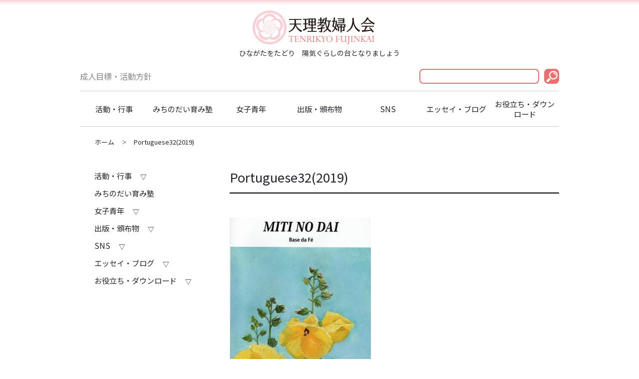

--- FILE ---
content_type: text/html; charset=UTF-8
request_url: https://tenrikyo-fujinkai.org/portuguese322019/
body_size: 7109
content:
<!DOCTYPE html>
<html lang="ja">
<head>
	<meta charset="UTF-8">
	<meta name="viewport" content="width=device-width, initial-scale=1, maximum-scale=3, user-scalable=yes, minimal-ui">
	<meta http-equiv="X-UA-Compatible" content="IE=edge" />
	<!-- Bootstrap 4 css -->
	<link rel="stylesheet" href="https://stackpath.bootstrapcdn.com/bootstrap/4.1.3/css/bootstrap.min.css" integrity="sha384-MCw98/SFnGE8fJT3GXwEOngsV7Zt27NXFoaoApmYm81iuXoPkFOJwJ8ERdknLPMO" crossorigin="anonymous">
	<!-- jQuery -->
	<script src="https://ajax.googleapis.com/ajax/libs/jquery/1.12.4/jquery.min.js"></script>

	<!-- Bootstrap 4 script -->
	<script src="https://cdnjs.cloudflare.com/ajax/libs/popper.js/1.14.3/umd/popper.min.js" integrity="sha384-ZMP7rVo3mIykV+2+9J3UJ46jBk0WLaUAdn689aCwoqbBJiSnjAK/l8WvCWPIPm49" crossorigin="anonymous"></script>
	<script src="https://stackpath.bootstrapcdn.com/bootstrap/4.1.3/js/bootstrap.min.js" integrity="sha384-ChfqqxuZUCnJSK3+MXmPNIyE6ZbWh2IMqE241rYiqJxyMiZ6OW/JmZQ5stwEULTy" crossorigin="anonymous"></script>

	<!-- CSS -->
	<link rel="stylesheet" href="https://tenrikyo-fujinkai.org/wp/wp-content/themes/fujinkai/css/normalize.css">
	<link rel="stylesheet" href="https://tenrikyo-fujinkai.org/wp/wp-content/themes/fujinkai/style.css?ver=20191212">

	<!-- fonts -->
	<link href="https://fonts.googleapis.com/css?family=Noto+Sans+JP" rel="stylesheet">
<!-- 	<link href="https://fonts.googleapis.com/earlyaccess/hannari.css" rel="stylesheet">
 -->
	
	<title>天理教婦人会</title>
	<link rel='dns-prefetch' href='//s.w.org' />
		<script type="text/javascript">
			window._wpemojiSettings = {"baseUrl":"https:\/\/s.w.org\/images\/core\/emoji\/13.0.1\/72x72\/","ext":".png","svgUrl":"https:\/\/s.w.org\/images\/core\/emoji\/13.0.1\/svg\/","svgExt":".svg","source":{"concatemoji":"https:\/\/tenrikyo-fujinkai.org\/wp\/wp-includes\/js\/wp-emoji-release.min.js?ver=5.6.16"}};
			!function(e,a,t){var n,r,o,i=a.createElement("canvas"),p=i.getContext&&i.getContext("2d");function s(e,t){var a=String.fromCharCode;p.clearRect(0,0,i.width,i.height),p.fillText(a.apply(this,e),0,0);e=i.toDataURL();return p.clearRect(0,0,i.width,i.height),p.fillText(a.apply(this,t),0,0),e===i.toDataURL()}function c(e){var t=a.createElement("script");t.src=e,t.defer=t.type="text/javascript",a.getElementsByTagName("head")[0].appendChild(t)}for(o=Array("flag","emoji"),t.supports={everything:!0,everythingExceptFlag:!0},r=0;r<o.length;r++)t.supports[o[r]]=function(e){if(!p||!p.fillText)return!1;switch(p.textBaseline="top",p.font="600 32px Arial",e){case"flag":return s([127987,65039,8205,9895,65039],[127987,65039,8203,9895,65039])?!1:!s([55356,56826,55356,56819],[55356,56826,8203,55356,56819])&&!s([55356,57332,56128,56423,56128,56418,56128,56421,56128,56430,56128,56423,56128,56447],[55356,57332,8203,56128,56423,8203,56128,56418,8203,56128,56421,8203,56128,56430,8203,56128,56423,8203,56128,56447]);case"emoji":return!s([55357,56424,8205,55356,57212],[55357,56424,8203,55356,57212])}return!1}(o[r]),t.supports.everything=t.supports.everything&&t.supports[o[r]],"flag"!==o[r]&&(t.supports.everythingExceptFlag=t.supports.everythingExceptFlag&&t.supports[o[r]]);t.supports.everythingExceptFlag=t.supports.everythingExceptFlag&&!t.supports.flag,t.DOMReady=!1,t.readyCallback=function(){t.DOMReady=!0},t.supports.everything||(n=function(){t.readyCallback()},a.addEventListener?(a.addEventListener("DOMContentLoaded",n,!1),e.addEventListener("load",n,!1)):(e.attachEvent("onload",n),a.attachEvent("onreadystatechange",function(){"complete"===a.readyState&&t.readyCallback()})),(n=t.source||{}).concatemoji?c(n.concatemoji):n.wpemoji&&n.twemoji&&(c(n.twemoji),c(n.wpemoji)))}(window,document,window._wpemojiSettings);
		</script>
		<style type="text/css">
img.wp-smiley,
img.emoji {
	display: inline !important;
	border: none !important;
	box-shadow: none !important;
	height: 1em !important;
	width: 1em !important;
	margin: 0 .07em !important;
	vertical-align: -0.1em !important;
	background: none !important;
	padding: 0 !important;
}
</style>
	<link rel='stylesheet' id='wp-block-library-css'  href='https://tenrikyo-fujinkai.org/wp/wp-includes/css/dist/block-library/style.min.css?ver=5.6.16' type='text/css' media='all' />
<link rel='stylesheet' id='wp-components-css'  href='https://tenrikyo-fujinkai.org/wp/wp-includes/css/dist/components/style.min.css?ver=5.6.16' type='text/css' media='all' />
<link rel='stylesheet' id='wp-editor-font-css'  href='https://fonts.googleapis.com/css?family=Noto+Serif+JP%3A400%2C700&#038;ver=5.6.16' type='text/css' media='all' />
<link rel='stylesheet' id='wp-block-editor-css'  href='https://tenrikyo-fujinkai.org/wp/wp-includes/css/dist/block-editor/style.min.css?ver=5.6.16' type='text/css' media='all' />
<link rel='stylesheet' id='wp-nux-css'  href='https://tenrikyo-fujinkai.org/wp/wp-includes/css/dist/nux/style.min.css?ver=5.6.16' type='text/css' media='all' />
<link rel='stylesheet' id='wp-editor-css'  href='https://tenrikyo-fujinkai.org/wp/wp-includes/css/dist/editor/style.min.css?ver=5.6.16' type='text/css' media='all' />
<link rel='stylesheet' id='tinyjpfont_gutenberg_style-css-css'  href='https://tenrikyo-fujinkai.org/wp/wp-content/plugins/japanese-font-for-tinymce/gutenjpfont/dist/blocks.style.build.css?ver=5.6.16' type='text/css' media='all' />
<link rel='stylesheet' id='contact-form-7-css'  href='https://tenrikyo-fujinkai.org/wp/wp-content/plugins/contact-form-7/includes/css/styles.css?ver=5.4.1' type='text/css' media='all' />
<link rel='stylesheet' id='tinyjpfont-styles-css'  href='https://tenrikyo-fujinkai.org/wp/wp-content/plugins/japanese-font-for-tinymce/addfont.css?ver=5.6.16' type='text/css' media='all' />
<link rel='stylesheet' id='slb_core-css'  href='https://tenrikyo-fujinkai.org/wp/wp-content/plugins/simple-lightbox/client/css/app.css?ver=2.8.1' type='text/css' media='all' />
<link rel='stylesheet' id='tablepress-default-css'  href='https://tenrikyo-fujinkai.org/wp/wp-content/tablepress-combined.min.css?ver=39' type='text/css' media='all' />
<link rel="https://api.w.org/" href="https://tenrikyo-fujinkai.org/wp-json/" /><link rel="alternate" type="application/json" href="https://tenrikyo-fujinkai.org/wp-json/wp/v2/media/21545" /><link rel="EditURI" type="application/rsd+xml" title="RSD" href="https://tenrikyo-fujinkai.org/wp/xmlrpc.php?rsd" />
<link rel="wlwmanifest" type="application/wlwmanifest+xml" href="https://tenrikyo-fujinkai.org/wp/wp-includes/wlwmanifest.xml" /> 
<meta name="generator" content="WordPress 5.6.16" />
<link rel='shortlink' href='https://tenrikyo-fujinkai.org/?p=21545' />
<link rel="alternate" type="application/json+oembed" href="https://tenrikyo-fujinkai.org/wp-json/oembed/1.0/embed?url=https%3A%2F%2Ftenrikyo-fujinkai.org%2Fportuguese322019%2F" />
<link rel="alternate" type="text/xml+oembed" href="https://tenrikyo-fujinkai.org/wp-json/oembed/1.0/embed?url=https%3A%2F%2Ftenrikyo-fujinkai.org%2Fportuguese322019%2F&#038;format=xml" />
<link rel="icon" href="https://tenrikyo-fujinkai.org/wp/wp-content/uploads/cropped-favicon-32x32.png" sizes="32x32" />
<link rel="icon" href="https://tenrikyo-fujinkai.org/wp/wp-content/uploads/cropped-favicon-192x192.png" sizes="192x192" />
<link rel="apple-touch-icon" href="https://tenrikyo-fujinkai.org/wp/wp-content/uploads/cropped-favicon-180x180.png" />
<meta name="msapplication-TileImage" content="https://tenrikyo-fujinkai.org/wp/wp-content/uploads/cropped-favicon-270x270.png" />
</head>
<body>
	<header class="header">
		<div class="container container--header">
			<h1 class="headerLogo" id="headerLogo">
				<a class="headerLogo__link" href="https://tenrikyo-fujinkai.org">
					<div class="headerLogo__image" style="background-image: url(https://tenrikyo-fujinkai.org/wp/wp-content/uploads/2019/02/header_logo.png);">天理教婦人会</div>
				</a>
			</h1>
			<div class="headerCaption">
				<p id="headerCaption">ひながたをたどり　陽気ぐらしの台となりましょう</p>
			</div>
			<div class="headerMenuWrap">
				<div class="headerMenu">
					<div class="headerMenu__content1">
						<ul id="menu-header_1" class="headerMenu__content1__menu"><li id="menu-item-17349" class="menu-item menu-item-type-custom menu-item-object-custom menu-item-17349"><a href="https://tenrikyo-fujinkai.org/activity-events/about/#content02">成人目標・活動方針</a></li>
</ul>						<div class="headerMenu__content1__search">
							<form action="/">
								<input type="text" name="s" value="">
								<input type="image" src="https://tenrikyo-fujinkai.org/wp/wp-content/themes/fujinkai/img/icon-search.png">
							</form>
						</div>
						<a class="headerMenu__toggleButton" href="#" id="gnavToggleButton"><img class="headerMenu__toggleButton__open" src="https://tenrikyo-fujinkai.org/wp/wp-content/themes/fujinkai/img/menu-open.png"><img class="headerMenu__toggleButton__close" src="https://tenrikyo-fujinkai.org/wp/wp-content/themes/fujinkai/img/menu-close.png"></a>
					</div>
					<nav class="gnavWrap">
						<div class="headerMenu__content1__search headerMenu__content1__search--mobile">
							<form action="/">
								<input type="text" name="s" value="">
								<input type="image" src="https://tenrikyo-fujinkai.org/wp/wp-content/themes/fujinkai/img/icon-search.png">
							</form>
						</div>
						<ul id="menu-header_2" class="gnav"><li id="menu-item-23753" class="menu-item menu-item-type-post_type menu-item-object-page menu-item-has-children menu-item-23753"><a href="https://tenrikyo-fujinkai.org/activity-events/">活動・行事</a>
<ul class="sub-menu">
	<li id="menu-item-23756" class="menu-item menu-item-type-post_type menu-item-object-page menu-item-23756"><a href="https://tenrikyo-fujinkai.org/activity-events/about/">天理教婦人会とは</a></li>
	<li id="menu-item-23757" class="menu-item menu-item-type-post_type menu-item-object-page menu-item-23757"><a href="https://tenrikyo-fujinkai.org/activity-events/event-calendar/">行事・カレンダー</a></li>
	<li id="menu-item-23758" class="menu-item menu-item-type-post_type menu-item-object-page menu-item-23758"><a href="https://tenrikyo-fujinkai.org/activity-events/fujinkai-meeting/">天理教婦人会総会</a></li>
	<li id="menu-item-24942" class="menu-item menu-item-type-post_type menu-item-object-page menu-item-24942"><a href="https://tenrikyo-fujinkai.org/activity-events/%e3%81%bf%e3%81%a1%e3%81%ae%e3%81%a0%e3%81%84%e3%81%8a%e3%81%af%e3%81%aa%e3%81%97%e4%bc%9a/">みちのだいおはなし会</a></li>
	<li id="menu-item-24096" class="menu-item menu-item-type-post_type menu-item-object-page menu-item-24096"><a href="https://tenrikyo-fujinkai.org/activity-events/kaigai/">海外婦人会</a></li>
</ul>
</li>
<li id="menu-item-28403" class="menu-item menu-item-type-post_type menu-item-object-page menu-item-28403"><a href="https://tenrikyo-fujinkai.org/%e3%81%bf%e3%81%a1%e3%81%ae%e3%81%a0%e3%81%84%e8%82%b2%e3%81%bf%e5%a1%be/">みちのだい育み塾</a></li>
<li id="menu-item-23747" class="menu-item menu-item-type-post_type menu-item-object-page menu-item-has-children menu-item-23747"><a href="https://tenrikyo-fujinkai.org/female-youth/">女子青年</a>
<ul class="sub-menu">
	<li id="menu-item-23750" class="menu-item menu-item-type-post_type menu-item-object-page menu-item-23750"><a href="https://tenrikyo-fujinkai.org/female-youth/kadome/">女子青年活動</a></li>
	<li id="menu-item-24095" class="menu-item menu-item-type-taxonomy menu-item-object-category menu-item-24095"><a href="https://tenrikyo-fujinkai.org/category/female-youth-meeting/">女子青年大会</a></li>
	<li id="menu-item-29875" class="menu-item menu-item-type-taxonomy menu-item-object-category menu-item-29875"><a href="https://tenrikyo-fujinkai.org/category/%e5%a5%b3%e5%ad%90%e9%9d%92%e5%b9%b4%e5%a7%94%e5%93%a1%e9%95%b7%e8%ac%9b%e7%bf%92%e4%bc%9a/">女子青年委員長講習会</a></li>
</ul>
</li>
<li id="menu-item-23751" class="menu-item menu-item-type-post_type menu-item-object-page menu-item-has-children menu-item-23751"><a href="https://tenrikyo-fujinkai.org/%e5%87%ba%e7%89%88%e3%83%bb%e9%a0%92%e5%b8%83%e7%89%a9/">出版・頒布物</a>
<ul class="sub-menu">
	<li id="menu-item-23759" class="menu-item menu-item-type-taxonomy menu-item-object-category menu-item-23759"><a href="https://tenrikyo-fujinkai.org/category/publish/michinodai/">みちのだい</a></li>
	<li id="menu-item-23760" class="menu-item menu-item-type-taxonomy menu-item-object-category menu-item-23760"><a href="https://tenrikyo-fujinkai.org/category/publish/michinodaioversea-v/">海外「みちのだい」</a></li>
	<li id="menu-item-23761" class="menu-item menu-item-type-taxonomy menu-item-object-category menu-item-has-children menu-item-23761"><a href="https://tenrikyo-fujinkai.org/category/publish/with-you/">ウィズ・ユゥ</a>
	<ul class="sub-menu">
		<li id="menu-item-27993" class="menu-item menu-item-type-post_type menu-item-object-page menu-item-27993"><a href="https://tenrikyo-fujinkai.org/with-you-monitor/">Withyouモニター専用ページ</a></li>
		<li id="menu-item-27994" class="menu-item menu-item-type-post_type menu-item-object-page menu-item-27994"><a href="https://tenrikyo-fujinkai.org/withyou-toukou/">『With you』　各種投稿【応募フォーム】</a></li>
	</ul>
</li>
	<li id="menu-item-23762" class="menu-item menu-item-type-taxonomy menu-item-object-category menu-item-23762"><a href="https://tenrikyo-fujinkai.org/category/publish/cd-dvd/">CD・DVD</a></li>
	<li id="menu-item-23781" class="menu-item menu-item-type-taxonomy menu-item-object-category menu-item-23781"><a href="https://tenrikyo-fujinkai.org/category/publish/other/">その他</a></li>
</ul>
</li>
<li id="menu-item-26195" class="menu-item menu-item-type-taxonomy menu-item-object-category menu-item-has-children menu-item-26195"><a href="https://tenrikyo-fujinkai.org/category/tenrikyo-fujinkai-official-sns/">SNS</a>
<ul class="sub-menu">
	<li id="menu-item-27333" class="menu-item menu-item-type-taxonomy menu-item-object-category menu-item-27333"><a href="https://tenrikyo-fujinkai.org/category/tenrikyo-fujinkai-official-sns/%e3%81%bf%e3%81%a1%e3%81%ae%e3%81%a0%e3%81%84%e3%83%81%e3%83%a3%e3%83%b3%e3%83%8d%e3%83%ab/">みちのだいチャンネル</a></li>
	<li id="menu-item-26459" class="menu-item menu-item-type-post_type menu-item-object-post menu-item-26459"><a href="https://tenrikyo-fujinkai.org/information/instagram/">Instagram</a></li>
</ul>
</li>
<li id="menu-item-23765" class="menu-item menu-item-type-taxonomy menu-item-object-category menu-item-has-children menu-item-23765"><a href="https://tenrikyo-fujinkai.org/category/essay/">エッセイ・ブログ</a>
<ul class="sub-menu">
	<li id="menu-item-23766" class="menu-item menu-item-type-taxonomy menu-item-object-category menu-item-23766"><a href="https://tenrikyo-fujinkai.org/category/essay/kamechan/">かめちゃんのひとり言</a></li>
	<li id="menu-item-23768" class="menu-item menu-item-type-taxonomy menu-item-object-category menu-item-23768"><a href="https://tenrikyo-fujinkai.org/category/essay/waiwai-tasukeai/">ワイワイたすけ合い</a></li>
	<li id="menu-item-23767" class="menu-item menu-item-type-taxonomy menu-item-object-category menu-item-23767"><a href="https://tenrikyo-fujinkai.org/category/essay/%e5%ad%90%e8%82%b2%e3%81%a6%e3%83%9b%e3%83%83%e3%81%a8%e3%81%b2%e3%81%a8%e3%81%93%e3%81%a8/">子育てホッとひとこと</a></li>
	<li id="menu-item-23769" class="menu-item menu-item-type-taxonomy menu-item-object-category menu-item-23769"><a href="https://tenrikyo-fujinkai.org/category/essay/fukei/">それぞれの風景</a></li>
</ul>
</li>
<li id="menu-item-23770" class="menu-item menu-item-type-post_type menu-item-object-page menu-item-has-children menu-item-23770"><a href="https://tenrikyo-fujinkai.org/useful/">お役立ち・ダウンロード</a>
<ul class="sub-menu">
	<li id="menu-item-25029" class="menu-item menu-item-type-post_type menu-item-object-page menu-item-25029"><a href="https://tenrikyo-fujinkai.org/useful/%e5%8d%b0%e5%88%b7%e7%89%a9%e3%83%80%e3%82%a6%e3%83%b3%e3%83%ad%e3%83%bc%e3%83%89/">印刷物ダウンロード</a></li>
	<li id="menu-item-23771" class="menu-item menu-item-type-post_type menu-item-object-page menu-item-23771"><a href="https://tenrikyo-fujinkai.org/useful/download/">イラストダウンロード</a></li>
	<li id="menu-item-23772" class="menu-item menu-item-type-post_type menu-item-object-page menu-item-23772"><a href="https://tenrikyo-fujinkai.org/useful/links/">教内リンク集</a></li>
	<li id="menu-item-23773" class="menu-item menu-item-type-taxonomy menu-item-object-category menu-item-23773"><a href="https://tenrikyo-fujinkai.org/category/word-of-tenrikyo/">お道のことば</a></li>
</ul>
</li>
</ul>					</nav>
				</div>
			</div>
		</div>
	</header>
<aside class="breadcrumbsWrap container">
	<nav class="breadcrumbs" typeof="BreadcrumbList" vocab="https://schema.org/">
	    <!-- Breadcrumb NavXT 7.2.0 -->
<span property="itemListElement" typeof="ListItem"><a property="item" typeof="WebPage" title="トップページ" href="https://tenrikyo-fujinkai.org" class="home"><span property="name">ホーム</span></a><meta property="position" content="1"></span><span class="post post-attachment current-item">Portuguese32(2019)</span>	</nav>
</aside>
<main class="main">
	<div class="container flex-container">
		<div class="flex-firstWrap">
			<h1 class="post-title">Portuguese32(2019)</h1>
			<div class="post-container">
				<p class="attachment"><a href="https://tenrikyo-fujinkai.org/wp/wp-content/uploads/Portuguese322019.jpg" data-slb-active="1" data-slb-asset="6704607" data-slb-internal="0" data-slb-group="21545"><img width="283" height="400" src="https://tenrikyo-fujinkai.org/wp/wp-content/uploads/Portuguese322019-283x400.jpg" class="attachment-medium size-medium" alt="" loading="lazy" srcset="https://tenrikyo-fujinkai.org/wp/wp-content/uploads/Portuguese322019-283x400.jpg 283w, https://tenrikyo-fujinkai.org/wp/wp-content/uploads/Portuguese322019.jpg 565w" sizes="(max-width: 283px) 100vw, 283px" /></a></p>
			</div>
			<hr class="mb-5 mt-5">
			<aside class="prevnext">
				<p class="prevnext__prev">
					<a href="https://tenrikyo-fujinkai.org/portuguese322019/" rel="prev">Portuguese32(2019)</a>				</p>
				<p class="prevnext__next">
									</p>
			</aside>
		</div>
		<div class="flex-secondWrap">
			<aside class="sidebarWrap">
				<ul id="menu-header_2-1" class="sidebar"><li class="menu-item menu-item-type-post_type menu-item-object-page menu-item-has-children menu-item-23753"><a href="https://tenrikyo-fujinkai.org/activity-events/">活動・行事</a>
<ul class="sub-menu">
	<li class="menu-item menu-item-type-post_type menu-item-object-page menu-item-23756"><a href="https://tenrikyo-fujinkai.org/activity-events/about/">天理教婦人会とは</a></li>
	<li class="menu-item menu-item-type-post_type menu-item-object-page menu-item-23757"><a href="https://tenrikyo-fujinkai.org/activity-events/event-calendar/">行事・カレンダー</a></li>
	<li class="menu-item menu-item-type-post_type menu-item-object-page menu-item-23758"><a href="https://tenrikyo-fujinkai.org/activity-events/fujinkai-meeting/">天理教婦人会総会</a></li>
	<li class="menu-item menu-item-type-post_type menu-item-object-page menu-item-24942"><a href="https://tenrikyo-fujinkai.org/activity-events/%e3%81%bf%e3%81%a1%e3%81%ae%e3%81%a0%e3%81%84%e3%81%8a%e3%81%af%e3%81%aa%e3%81%97%e4%bc%9a/">みちのだいおはなし会</a></li>
	<li class="menu-item menu-item-type-post_type menu-item-object-page menu-item-24096"><a href="https://tenrikyo-fujinkai.org/activity-events/kaigai/">海外婦人会</a></li>
</ul>
</li>
<li class="menu-item menu-item-type-post_type menu-item-object-page menu-item-28403"><a href="https://tenrikyo-fujinkai.org/%e3%81%bf%e3%81%a1%e3%81%ae%e3%81%a0%e3%81%84%e8%82%b2%e3%81%bf%e5%a1%be/">みちのだい育み塾</a></li>
<li class="menu-item menu-item-type-post_type menu-item-object-page menu-item-has-children menu-item-23747"><a href="https://tenrikyo-fujinkai.org/female-youth/">女子青年</a>
<ul class="sub-menu">
	<li class="menu-item menu-item-type-post_type menu-item-object-page menu-item-23750"><a href="https://tenrikyo-fujinkai.org/female-youth/kadome/">女子青年活動</a></li>
	<li class="menu-item menu-item-type-taxonomy menu-item-object-category menu-item-24095"><a href="https://tenrikyo-fujinkai.org/category/female-youth-meeting/">女子青年大会</a></li>
	<li class="menu-item menu-item-type-taxonomy menu-item-object-category menu-item-29875"><a href="https://tenrikyo-fujinkai.org/category/%e5%a5%b3%e5%ad%90%e9%9d%92%e5%b9%b4%e5%a7%94%e5%93%a1%e9%95%b7%e8%ac%9b%e7%bf%92%e4%bc%9a/">女子青年委員長講習会</a></li>
</ul>
</li>
<li class="menu-item menu-item-type-post_type menu-item-object-page menu-item-has-children menu-item-23751"><a href="https://tenrikyo-fujinkai.org/%e5%87%ba%e7%89%88%e3%83%bb%e9%a0%92%e5%b8%83%e7%89%a9/">出版・頒布物</a>
<ul class="sub-menu">
	<li class="menu-item menu-item-type-taxonomy menu-item-object-category menu-item-23759"><a href="https://tenrikyo-fujinkai.org/category/publish/michinodai/">みちのだい</a></li>
	<li class="menu-item menu-item-type-taxonomy menu-item-object-category menu-item-23760"><a href="https://tenrikyo-fujinkai.org/category/publish/michinodaioversea-v/">海外「みちのだい」</a></li>
	<li class="menu-item menu-item-type-taxonomy menu-item-object-category menu-item-has-children menu-item-23761"><a href="https://tenrikyo-fujinkai.org/category/publish/with-you/">ウィズ・ユゥ</a>
	<ul class="sub-menu">
		<li class="menu-item menu-item-type-post_type menu-item-object-page menu-item-27993"><a href="https://tenrikyo-fujinkai.org/with-you-monitor/">Withyouモニター専用ページ</a></li>
		<li class="menu-item menu-item-type-post_type menu-item-object-page menu-item-27994"><a href="https://tenrikyo-fujinkai.org/withyou-toukou/">『With you』　各種投稿【応募フォーム】</a></li>
	</ul>
</li>
	<li class="menu-item menu-item-type-taxonomy menu-item-object-category menu-item-23762"><a href="https://tenrikyo-fujinkai.org/category/publish/cd-dvd/">CD・DVD</a></li>
	<li class="menu-item menu-item-type-taxonomy menu-item-object-category menu-item-23781"><a href="https://tenrikyo-fujinkai.org/category/publish/other/">その他</a></li>
</ul>
</li>
<li class="menu-item menu-item-type-taxonomy menu-item-object-category menu-item-has-children menu-item-26195"><a href="https://tenrikyo-fujinkai.org/category/tenrikyo-fujinkai-official-sns/">SNS</a>
<ul class="sub-menu">
	<li class="menu-item menu-item-type-taxonomy menu-item-object-category menu-item-27333"><a href="https://tenrikyo-fujinkai.org/category/tenrikyo-fujinkai-official-sns/%e3%81%bf%e3%81%a1%e3%81%ae%e3%81%a0%e3%81%84%e3%83%81%e3%83%a3%e3%83%b3%e3%83%8d%e3%83%ab/">みちのだいチャンネル</a></li>
	<li class="menu-item menu-item-type-post_type menu-item-object-post menu-item-26459"><a href="https://tenrikyo-fujinkai.org/information/instagram/">Instagram</a></li>
</ul>
</li>
<li class="menu-item menu-item-type-taxonomy menu-item-object-category menu-item-has-children menu-item-23765"><a href="https://tenrikyo-fujinkai.org/category/essay/">エッセイ・ブログ</a>
<ul class="sub-menu">
	<li class="menu-item menu-item-type-taxonomy menu-item-object-category menu-item-23766"><a href="https://tenrikyo-fujinkai.org/category/essay/kamechan/">かめちゃんのひとり言</a></li>
	<li class="menu-item menu-item-type-taxonomy menu-item-object-category menu-item-23768"><a href="https://tenrikyo-fujinkai.org/category/essay/waiwai-tasukeai/">ワイワイたすけ合い</a></li>
	<li class="menu-item menu-item-type-taxonomy menu-item-object-category menu-item-23767"><a href="https://tenrikyo-fujinkai.org/category/essay/%e5%ad%90%e8%82%b2%e3%81%a6%e3%83%9b%e3%83%83%e3%81%a8%e3%81%b2%e3%81%a8%e3%81%93%e3%81%a8/">子育てホッとひとこと</a></li>
	<li class="menu-item menu-item-type-taxonomy menu-item-object-category menu-item-23769"><a href="https://tenrikyo-fujinkai.org/category/essay/fukei/">それぞれの風景</a></li>
</ul>
</li>
<li class="menu-item menu-item-type-post_type menu-item-object-page menu-item-has-children menu-item-23770"><a href="https://tenrikyo-fujinkai.org/useful/">お役立ち・ダウンロード</a>
<ul class="sub-menu">
	<li class="menu-item menu-item-type-post_type menu-item-object-page menu-item-25029"><a href="https://tenrikyo-fujinkai.org/useful/%e5%8d%b0%e5%88%b7%e7%89%a9%e3%83%80%e3%82%a6%e3%83%b3%e3%83%ad%e3%83%bc%e3%83%89/">印刷物ダウンロード</a></li>
	<li class="menu-item menu-item-type-post_type menu-item-object-page menu-item-23771"><a href="https://tenrikyo-fujinkai.org/useful/download/">イラストダウンロード</a></li>
	<li class="menu-item menu-item-type-post_type menu-item-object-page menu-item-23772"><a href="https://tenrikyo-fujinkai.org/useful/links/">教内リンク集</a></li>
	<li class="menu-item menu-item-type-taxonomy menu-item-object-category menu-item-23773"><a href="https://tenrikyo-fujinkai.org/category/word-of-tenrikyo/">お道のことば</a></li>
</ul>
</li>
</ul>			</aside>
		</div>
	</div>
	<aside id="banner">
		<div class="container">
			<div class="bannerWrap">
				<ul class="banner banner--large">
									</ul>
				<ul class="banner banner--middle">
					<li><a href="https://www.tenrikyo.or.jp/yoboku/"><img width="260" height="110" src="https://tenrikyo-fujinkai.org/wp/wp-content/uploads/bunner-tenrikyo-e1555031321497.jpg" class="image wp-image-20599  attachment-full size-full" alt="" loading="lazy" style="max-width: 100%; height: auto;" /></a></li><li><a href="https://tenrikyo-regional.net/"><img width="260" height="110" src="https://tenrikyo-fujinkai.org/wp/wp-content/uploads/bunner-kyouku-sibunet-400x170.png" class="image wp-image-20602  attachment-260x110 size-260x110" alt="" loading="lazy" style="max-width: 100%; height: auto;" srcset="https://tenrikyo-fujinkai.org/wp/wp-content/uploads/bunner-kyouku-sibunet-400x170.png 400w, https://tenrikyo-fujinkai.org/wp/wp-content/uploads/bunner-kyouku-sibunet-768x326.png 768w, https://tenrikyo-fujinkai.org/wp/wp-content/uploads/bunner-kyouku-sibunet.png 872w" sizes="(max-width: 260px) 100vw, 260px" /></a></li><li><a href="https://doyusha.net/"><img width="260" height="109" src="https://tenrikyo-fujinkai.org/wp/wp-content/uploads/bunner-doyusha-store-400x168.png" class="image wp-image-20592  attachment-260x109 size-260x109" alt="" loading="lazy" style="max-width: 100%; height: auto;" srcset="https://tenrikyo-fujinkai.org/wp/wp-content/uploads/bunner-doyusha-store-400x168.png 400w, https://tenrikyo-fujinkai.org/wp/wp-content/uploads/bunner-doyusha-store.png 433w" sizes="(max-width: 260px) 100vw, 260px" /></a></li>				</ul>
			</div>
		</div>
	</aside>
</main>
<footer class="footer">
	<div class="container container--footer clearfix">
		<div class="footerNav">
			<nav class="footerNav__first">
				<ul id="menu-header_2-2" class=""><li class="menu-item menu-item-type-post_type menu-item-object-page menu-item-has-children menu-item-23753"><a href="https://tenrikyo-fujinkai.org/activity-events/">活動・行事</a>
<ul class="sub-menu">
	<li class="menu-item menu-item-type-post_type menu-item-object-page menu-item-23756"><a href="https://tenrikyo-fujinkai.org/activity-events/about/">天理教婦人会とは</a></li>
	<li class="menu-item menu-item-type-post_type menu-item-object-page menu-item-23757"><a href="https://tenrikyo-fujinkai.org/activity-events/event-calendar/">行事・カレンダー</a></li>
	<li class="menu-item menu-item-type-post_type menu-item-object-page menu-item-23758"><a href="https://tenrikyo-fujinkai.org/activity-events/fujinkai-meeting/">天理教婦人会総会</a></li>
	<li class="menu-item menu-item-type-post_type menu-item-object-page menu-item-24942"><a href="https://tenrikyo-fujinkai.org/activity-events/%e3%81%bf%e3%81%a1%e3%81%ae%e3%81%a0%e3%81%84%e3%81%8a%e3%81%af%e3%81%aa%e3%81%97%e4%bc%9a/">みちのだいおはなし会</a></li>
	<li class="menu-item menu-item-type-post_type menu-item-object-page menu-item-24096"><a href="https://tenrikyo-fujinkai.org/activity-events/kaigai/">海外婦人会</a></li>
</ul>
</li>
<li class="menu-item menu-item-type-post_type menu-item-object-page menu-item-28403"><a href="https://tenrikyo-fujinkai.org/%e3%81%bf%e3%81%a1%e3%81%ae%e3%81%a0%e3%81%84%e8%82%b2%e3%81%bf%e5%a1%be/">みちのだい育み塾</a></li>
<li class="menu-item menu-item-type-post_type menu-item-object-page menu-item-has-children menu-item-23747"><a href="https://tenrikyo-fujinkai.org/female-youth/">女子青年</a>
<ul class="sub-menu">
	<li class="menu-item menu-item-type-post_type menu-item-object-page menu-item-23750"><a href="https://tenrikyo-fujinkai.org/female-youth/kadome/">女子青年活動</a></li>
	<li class="menu-item menu-item-type-taxonomy menu-item-object-category menu-item-24095"><a href="https://tenrikyo-fujinkai.org/category/female-youth-meeting/">女子青年大会</a></li>
	<li class="menu-item menu-item-type-taxonomy menu-item-object-category menu-item-29875"><a href="https://tenrikyo-fujinkai.org/category/%e5%a5%b3%e5%ad%90%e9%9d%92%e5%b9%b4%e5%a7%94%e5%93%a1%e9%95%b7%e8%ac%9b%e7%bf%92%e4%bc%9a/">女子青年委員長講習会</a></li>
</ul>
</li>
<li class="menu-item menu-item-type-post_type menu-item-object-page menu-item-has-children menu-item-23751"><a href="https://tenrikyo-fujinkai.org/%e5%87%ba%e7%89%88%e3%83%bb%e9%a0%92%e5%b8%83%e7%89%a9/">出版・頒布物</a>
<ul class="sub-menu">
	<li class="menu-item menu-item-type-taxonomy menu-item-object-category menu-item-23759"><a href="https://tenrikyo-fujinkai.org/category/publish/michinodai/">みちのだい</a></li>
	<li class="menu-item menu-item-type-taxonomy menu-item-object-category menu-item-23760"><a href="https://tenrikyo-fujinkai.org/category/publish/michinodaioversea-v/">海外「みちのだい」</a></li>
	<li class="menu-item menu-item-type-taxonomy menu-item-object-category menu-item-has-children menu-item-23761"><a href="https://tenrikyo-fujinkai.org/category/publish/with-you/">ウィズ・ユゥ</a>
	<ul class="sub-menu">
		<li class="menu-item menu-item-type-post_type menu-item-object-page menu-item-27993"><a href="https://tenrikyo-fujinkai.org/with-you-monitor/">Withyouモニター専用ページ</a></li>
		<li class="menu-item menu-item-type-post_type menu-item-object-page menu-item-27994"><a href="https://tenrikyo-fujinkai.org/withyou-toukou/">『With you』　各種投稿【応募フォーム】</a></li>
	</ul>
</li>
	<li class="menu-item menu-item-type-taxonomy menu-item-object-category menu-item-23762"><a href="https://tenrikyo-fujinkai.org/category/publish/cd-dvd/">CD・DVD</a></li>
	<li class="menu-item menu-item-type-taxonomy menu-item-object-category menu-item-23781"><a href="https://tenrikyo-fujinkai.org/category/publish/other/">その他</a></li>
</ul>
</li>
<li class="menu-item menu-item-type-taxonomy menu-item-object-category menu-item-has-children menu-item-26195"><a href="https://tenrikyo-fujinkai.org/category/tenrikyo-fujinkai-official-sns/">SNS</a>
<ul class="sub-menu">
	<li class="menu-item menu-item-type-taxonomy menu-item-object-category menu-item-27333"><a href="https://tenrikyo-fujinkai.org/category/tenrikyo-fujinkai-official-sns/%e3%81%bf%e3%81%a1%e3%81%ae%e3%81%a0%e3%81%84%e3%83%81%e3%83%a3%e3%83%b3%e3%83%8d%e3%83%ab/">みちのだいチャンネル</a></li>
	<li class="menu-item menu-item-type-post_type menu-item-object-post menu-item-26459"><a href="https://tenrikyo-fujinkai.org/information/instagram/">Instagram</a></li>
</ul>
</li>
<li class="menu-item menu-item-type-taxonomy menu-item-object-category menu-item-has-children menu-item-23765"><a href="https://tenrikyo-fujinkai.org/category/essay/">エッセイ・ブログ</a>
<ul class="sub-menu">
	<li class="menu-item menu-item-type-taxonomy menu-item-object-category menu-item-23766"><a href="https://tenrikyo-fujinkai.org/category/essay/kamechan/">かめちゃんのひとり言</a></li>
	<li class="menu-item menu-item-type-taxonomy menu-item-object-category menu-item-23768"><a href="https://tenrikyo-fujinkai.org/category/essay/waiwai-tasukeai/">ワイワイたすけ合い</a></li>
	<li class="menu-item menu-item-type-taxonomy menu-item-object-category menu-item-23767"><a href="https://tenrikyo-fujinkai.org/category/essay/%e5%ad%90%e8%82%b2%e3%81%a6%e3%83%9b%e3%83%83%e3%81%a8%e3%81%b2%e3%81%a8%e3%81%93%e3%81%a8/">子育てホッとひとこと</a></li>
	<li class="menu-item menu-item-type-taxonomy menu-item-object-category menu-item-23769"><a href="https://tenrikyo-fujinkai.org/category/essay/fukei/">それぞれの風景</a></li>
</ul>
</li>
<li class="menu-item menu-item-type-post_type menu-item-object-page menu-item-has-children menu-item-23770"><a href="https://tenrikyo-fujinkai.org/useful/">お役立ち・ダウンロード</a>
<ul class="sub-menu">
	<li class="menu-item menu-item-type-post_type menu-item-object-page menu-item-25029"><a href="https://tenrikyo-fujinkai.org/useful/%e5%8d%b0%e5%88%b7%e7%89%a9%e3%83%80%e3%82%a6%e3%83%b3%e3%83%ad%e3%83%bc%e3%83%89/">印刷物ダウンロード</a></li>
	<li class="menu-item menu-item-type-post_type menu-item-object-page menu-item-23771"><a href="https://tenrikyo-fujinkai.org/useful/download/">イラストダウンロード</a></li>
	<li class="menu-item menu-item-type-post_type menu-item-object-page menu-item-23772"><a href="https://tenrikyo-fujinkai.org/useful/links/">教内リンク集</a></li>
	<li class="menu-item menu-item-type-taxonomy menu-item-object-category menu-item-23773"><a href="https://tenrikyo-fujinkai.org/category/word-of-tenrikyo/">お道のことば</a></li>
</ul>
</li>
</ul>			</nav>
			<nav class="footerNav__second">
				<ul id="menu-footer_2" class=""><li id="menu-item-139" class="hiddenparent menu-item menu-item-type-custom menu-item-object-custom menu-item-has-children menu-item-139"><a href="http://./poricy">poricy</a>
<ul class="sub-menu">
	<li id="menu-item-140" class="menu-item menu-item-type-post_type menu-item-object-page menu-item-140"><a href="https://tenrikyo-fujinkai.org/terms/">サイトポリシー</a></li>
	<li id="menu-item-141" class="menu-item menu-item-type-post_type menu-item-object-page menu-item-141"><a href="https://tenrikyo-fujinkai.org/privacy/">プライバシーポリシー</a></li>
</ul>
</li>
</ul>			</nav>
		</div>
		<div class="footerInfo">
			<div class="footerLogo" id="footerLogo">
				<a href="https://tenrikyo-fujinkai.org">
					<div class="footerLogo__image" style="background-image: url(https://tenrikyo-fujinkai.org/wp/wp-content/uploads/2019/02/footer_logo.png);">天理教婦人会</div>
				</a>
			</div>
			<div class="copyright" id="copyright">Copyright © TENRIKYO FUJINKAI All Rights Reserved.</div>
		</div>
	</div>
</footer>
<!-- script -->
<script src="https://tenrikyo-fujinkai.org/wp/wp-content/themes/fujinkai/script.js"></script>
<script src="https://cdnjs.cloudflare.com/ajax/libs/prefixfree/1.0.7/prefixfree.min.js"></script>
	<script type='text/javascript' src='https://tenrikyo-fujinkai.org/wp/wp-includes/js/dist/vendor/wp-polyfill.min.js?ver=7.4.4' id='wp-polyfill-js'></script>
<script type='text/javascript' id='wp-polyfill-js-after'>
( 'fetch' in window ) || document.write( '<script src="https://tenrikyo-fujinkai.org/wp/wp-includes/js/dist/vendor/wp-polyfill-fetch.min.js?ver=3.0.0"></scr' + 'ipt>' );( document.contains ) || document.write( '<script src="https://tenrikyo-fujinkai.org/wp/wp-includes/js/dist/vendor/wp-polyfill-node-contains.min.js?ver=3.42.0"></scr' + 'ipt>' );( window.DOMRect ) || document.write( '<script src="https://tenrikyo-fujinkai.org/wp/wp-includes/js/dist/vendor/wp-polyfill-dom-rect.min.js?ver=3.42.0"></scr' + 'ipt>' );( window.URL && window.URL.prototype && window.URLSearchParams ) || document.write( '<script src="https://tenrikyo-fujinkai.org/wp/wp-includes/js/dist/vendor/wp-polyfill-url.min.js?ver=3.6.4"></scr' + 'ipt>' );( window.FormData && window.FormData.prototype.keys ) || document.write( '<script src="https://tenrikyo-fujinkai.org/wp/wp-includes/js/dist/vendor/wp-polyfill-formdata.min.js?ver=3.0.12"></scr' + 'ipt>' );( Element.prototype.matches && Element.prototype.closest ) || document.write( '<script src="https://tenrikyo-fujinkai.org/wp/wp-includes/js/dist/vendor/wp-polyfill-element-closest.min.js?ver=2.0.2"></scr' + 'ipt>' );
</script>
<script type='text/javascript' id='contact-form-7-js-extra'>
/* <![CDATA[ */
var wpcf7 = {"api":{"root":"https:\/\/tenrikyo-fujinkai.org\/wp-json\/","namespace":"contact-form-7\/v1"}};
/* ]]> */
</script>
<script type='text/javascript' src='https://tenrikyo-fujinkai.org/wp/wp-content/plugins/contact-form-7/includes/js/index.js?ver=5.4.1' id='contact-form-7-js'></script>
<script type='text/javascript' src='https://tenrikyo-fujinkai.org/wp/wp-includes/js/wp-embed.min.js?ver=5.6.16' id='wp-embed-js'></script>
<script type='text/javascript' src='https://tenrikyo-fujinkai.org/wp/wp-includes/js/jquery/jquery.min.js?ver=3.5.1' id='jquery-core-js'></script>
<script type='text/javascript' src='https://tenrikyo-fujinkai.org/wp/wp-includes/js/jquery/jquery-migrate.min.js?ver=3.3.2' id='jquery-migrate-js'></script>
<script type='text/javascript' src='https://tenrikyo-fujinkai.org/wp/wp-content/plugins/simple-lightbox/client/js/prod/lib.core.js?ver=2.8.1' id='slb_core-js'></script>
<script type='text/javascript' src='https://tenrikyo-fujinkai.org/wp/wp-content/plugins/simple-lightbox/client/js/prod/lib.view.js?ver=2.8.1' id='slb_view-js'></script>
<script type='text/javascript' src='https://tenrikyo-fujinkai.org/wp/wp-content/plugins/simple-lightbox/themes/baseline/js/prod/client.js?ver=2.8.1' id='slb-asset-slb_baseline-base-js'></script>
<script type='text/javascript' src='https://tenrikyo-fujinkai.org/wp/wp-content/plugins/simple-lightbox/themes/default/js/prod/client.js?ver=2.8.1' id='slb-asset-slb_default-base-js'></script>
<script type='text/javascript' src='https://tenrikyo-fujinkai.org/wp/wp-content/plugins/simple-lightbox/template-tags/item/js/prod/tag.item.js?ver=2.8.1' id='slb-asset-item-base-js'></script>
<script type='text/javascript' src='https://tenrikyo-fujinkai.org/wp/wp-content/plugins/simple-lightbox/template-tags/ui/js/prod/tag.ui.js?ver=2.8.1' id='slb-asset-ui-base-js'></script>
<script type='text/javascript' src='https://tenrikyo-fujinkai.org/wp/wp-content/plugins/simple-lightbox/content-handlers/image/js/prod/handler.image.js?ver=2.8.1' id='slb-asset-image-base-js'></script>
<script type="text/javascript" id="slb_footer">/* <![CDATA[ */if ( !!window.jQuery ) {(function($){$(document).ready(function(){if ( !!window.SLB && SLB.has_child('View.init') ) { SLB.View.init({"ui_autofit":true,"ui_animate":true,"slideshow_autostart":true,"slideshow_duration":"5","group_loop":true,"ui_overlay_opacity":"0.8","ui_title_default":false,"theme_default":"slb_default","ui_labels":{"loading":"Loading","close":"Close","nav_next":"Next","nav_prev":"Previous","slideshow_start":"Start slideshow","slideshow_stop":"Stop slideshow","group_status":"Item %current% of %total%"}}); }
if ( !!window.SLB && SLB.has_child('View.assets') ) { {$.extend(SLB.View.assets, {"6704607":{"id":21545,"type":"image","internal":true,"source":"https:\/\/tenrikyo-fujinkai.org\/wp\/wp-content\/uploads\/Portuguese322019.jpg","title":"Portuguese32(2019)","caption":"","description":""}});} }
/* THM */
if ( !!window.SLB && SLB.has_child('View.extend_theme') ) { SLB.View.extend_theme('slb_baseline',{"name":"\u30d9\u30fc\u30b9\u30e9\u30a4\u30f3","parent":"","styles":[{"handle":"base","uri":"https:\/\/tenrikyo-fujinkai.org\/wp\/wp-content\/plugins\/simple-lightbox\/themes\/baseline\/css\/style.css","deps":[]}],"layout_raw":"<div class=\"slb_container\"><div class=\"slb_content\">{{item.content}}<div class=\"slb_nav\"><span class=\"slb_prev\">{{ui.nav_prev}}<\/span><span class=\"slb_next\">{{ui.nav_next}}<\/span><\/div><div class=\"slb_controls\"><span class=\"slb_close\">{{ui.close}}<\/span><span class=\"slb_slideshow\">{{ui.slideshow_control}}<\/span><\/div><div class=\"slb_loading\">{{ui.loading}}<\/div><\/div><div class=\"slb_details\"><div class=\"inner\"><div class=\"slb_data\"><div class=\"slb_data_content\"><span class=\"slb_data_title\">{{item.title}}<\/span><span class=\"slb_group_status\">{{ui.group_status}}<\/span><div class=\"slb_data_desc\">{{item.description}}<\/div><\/div><\/div><div class=\"slb_nav\"><span class=\"slb_prev\">{{ui.nav_prev}}<\/span><span class=\"slb_next\">{{ui.nav_next}}<\/span><\/div><\/div><\/div><\/div>"}); }if ( !!window.SLB && SLB.has_child('View.extend_theme') ) { SLB.View.extend_theme('slb_default',{"name":"\u30c7\u30d5\u30a9\u30eb\u30c8 (\u30e9\u30a4\u30c8)","parent":"slb_baseline","styles":[{"handle":"base","uri":"https:\/\/tenrikyo-fujinkai.org\/wp\/wp-content\/plugins\/simple-lightbox\/themes\/default\/css\/style.css","deps":[]}]}); }})})(jQuery);}/* ]]> */</script>
<script type="text/javascript" id="slb_context">/* <![CDATA[ */if ( !!window.jQuery ) {(function($){$(document).ready(function(){if ( !!window.SLB ) { {$.extend(SLB, {"context":["public","user_guest"]});} }})})(jQuery);}/* ]]> */</script>
</body>
</html>
